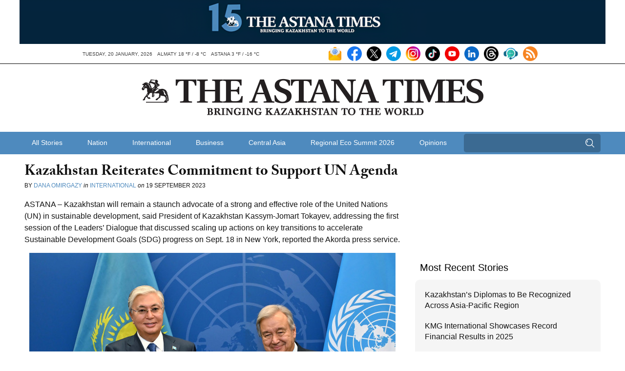

--- FILE ---
content_type: text/html; charset=UTF-8
request_url: https://astanatimes.com/wp-admin/admin-ajax.php
body_size: 84
content:
{"post_id":74150,"counted":false,"storage":[],"type":"post"}